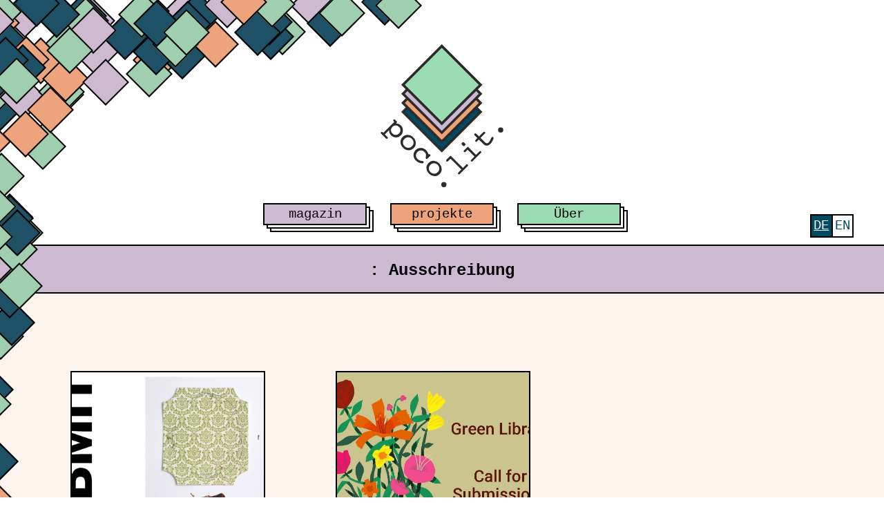

--- FILE ---
content_type: text/html; charset=UTF-8
request_url: https://pocolit.com/tag/ausschreibung/
body_size: 9192
content:
<!doctype html>
<html lang="de-DE" xmlns:og="http://opengraphprotocol.org/schema/" xmlns:fb="http://www.facebook.com/2008/fbml">
<head>
    <meta charset="UTF-8">
    <meta name="viewport" content="width=device-width, initial-scale=1">
    <link rel="shortcut icon" href="https://pocolit.com/wp-content/themes/pocolit_20250526_6/images/favicon.png" />
    <title>Ausschreibung &#8211; poco.lit.</title>
<meta name='robots' content='max-image-preview:large' />
	<style>img:is([sizes="auto" i], [sizes^="auto," i]) { contain-intrinsic-size: 3000px 1500px }</style>
	<link rel="alternate" hreflang="de" href="https://pocolit.com/tag/ausschreibung/" />
<link rel="alternate" hreflang="en" href="https://pocolit.com/en/tag/ausschreibung/" />
<link rel="alternate" hreflang="x-default" href="https://pocolit.com/tag/ausschreibung/" />
<link rel="alternate" type="application/rss+xml" title="poco.lit. &raquo; Feed" href="https://pocolit.com/feed/" />
<link rel="alternate" type="application/rss+xml" title="poco.lit. &raquo; Kommentar-Feed" href="https://pocolit.com/comments/feed/" />

<link rel="alternate" type="application/rss+xml" title="Podcast Feed: poco.lit. podcast (MP3 Feed)" href="https://pocolit.com/feed/mp3/" />
<link rel="alternate" type="application/rss+xml" title="poco.lit. &raquo; Ausschreibung Schlagwort-Feed" href="https://pocolit.com/tag/ausschreibung/feed/" />
<meta property="og:url" content="https://pocolit.com?tag=ausschreibung"/><meta property="og:site_name" content="poco.lit."/><meta property="og:image" content="https://pocolit.com/wp-content/themes/pocolit_20250526_6/images/og_image.png"/><script type="text/javascript">
/* <![CDATA[ */
window._wpemojiSettings = {"baseUrl":"https:\/\/s.w.org\/images\/core\/emoji\/16.0.1\/72x72\/","ext":".png","svgUrl":"https:\/\/s.w.org\/images\/core\/emoji\/16.0.1\/svg\/","svgExt":".svg","source":{"concatemoji":"https:\/\/pocolit.com\/wp-includes\/js\/wp-emoji-release.min.js?ver=6.8.3"}};
/*! This file is auto-generated */
!function(s,n){var o,i,e;function c(e){try{var t={supportTests:e,timestamp:(new Date).valueOf()};sessionStorage.setItem(o,JSON.stringify(t))}catch(e){}}function p(e,t,n){e.clearRect(0,0,e.canvas.width,e.canvas.height),e.fillText(t,0,0);var t=new Uint32Array(e.getImageData(0,0,e.canvas.width,e.canvas.height).data),a=(e.clearRect(0,0,e.canvas.width,e.canvas.height),e.fillText(n,0,0),new Uint32Array(e.getImageData(0,0,e.canvas.width,e.canvas.height).data));return t.every(function(e,t){return e===a[t]})}function u(e,t){e.clearRect(0,0,e.canvas.width,e.canvas.height),e.fillText(t,0,0);for(var n=e.getImageData(16,16,1,1),a=0;a<n.data.length;a++)if(0!==n.data[a])return!1;return!0}function f(e,t,n,a){switch(t){case"flag":return n(e,"\ud83c\udff3\ufe0f\u200d\u26a7\ufe0f","\ud83c\udff3\ufe0f\u200b\u26a7\ufe0f")?!1:!n(e,"\ud83c\udde8\ud83c\uddf6","\ud83c\udde8\u200b\ud83c\uddf6")&&!n(e,"\ud83c\udff4\udb40\udc67\udb40\udc62\udb40\udc65\udb40\udc6e\udb40\udc67\udb40\udc7f","\ud83c\udff4\u200b\udb40\udc67\u200b\udb40\udc62\u200b\udb40\udc65\u200b\udb40\udc6e\u200b\udb40\udc67\u200b\udb40\udc7f");case"emoji":return!a(e,"\ud83e\udedf")}return!1}function g(e,t,n,a){var r="undefined"!=typeof WorkerGlobalScope&&self instanceof WorkerGlobalScope?new OffscreenCanvas(300,150):s.createElement("canvas"),o=r.getContext("2d",{willReadFrequently:!0}),i=(o.textBaseline="top",o.font="600 32px Arial",{});return e.forEach(function(e){i[e]=t(o,e,n,a)}),i}function t(e){var t=s.createElement("script");t.src=e,t.defer=!0,s.head.appendChild(t)}"undefined"!=typeof Promise&&(o="wpEmojiSettingsSupports",i=["flag","emoji"],n.supports={everything:!0,everythingExceptFlag:!0},e=new Promise(function(e){s.addEventListener("DOMContentLoaded",e,{once:!0})}),new Promise(function(t){var n=function(){try{var e=JSON.parse(sessionStorage.getItem(o));if("object"==typeof e&&"number"==typeof e.timestamp&&(new Date).valueOf()<e.timestamp+604800&&"object"==typeof e.supportTests)return e.supportTests}catch(e){}return null}();if(!n){if("undefined"!=typeof Worker&&"undefined"!=typeof OffscreenCanvas&&"undefined"!=typeof URL&&URL.createObjectURL&&"undefined"!=typeof Blob)try{var e="postMessage("+g.toString()+"("+[JSON.stringify(i),f.toString(),p.toString(),u.toString()].join(",")+"));",a=new Blob([e],{type:"text/javascript"}),r=new Worker(URL.createObjectURL(a),{name:"wpTestEmojiSupports"});return void(r.onmessage=function(e){c(n=e.data),r.terminate(),t(n)})}catch(e){}c(n=g(i,f,p,u))}t(n)}).then(function(e){for(var t in e)n.supports[t]=e[t],n.supports.everything=n.supports.everything&&n.supports[t],"flag"!==t&&(n.supports.everythingExceptFlag=n.supports.everythingExceptFlag&&n.supports[t]);n.supports.everythingExceptFlag=n.supports.everythingExceptFlag&&!n.supports.flag,n.DOMReady=!1,n.readyCallback=function(){n.DOMReady=!0}}).then(function(){return e}).then(function(){var e;n.supports.everything||(n.readyCallback(),(e=n.source||{}).concatemoji?t(e.concatemoji):e.wpemoji&&e.twemoji&&(t(e.twemoji),t(e.wpemoji)))}))}((window,document),window._wpemojiSettings);
/* ]]> */
</script>
<link rel='stylesheet' id='podlove-frontend-css-css' href='https://pocolit.com/wp-content/plugins/podlove-podcasting-plugin-for-wordpress/css/frontend.css?ver=1.0' type='text/css' media='all' />
<link rel='stylesheet' id='podlove-admin-font-css' href='https://pocolit.com/wp-content/plugins/podlove-podcasting-plugin-for-wordpress/css/admin-font.css?ver=4.3.0' type='text/css' media='all' />
<style id='wp-emoji-styles-inline-css' type='text/css'>

	img.wp-smiley, img.emoji {
		display: inline !important;
		border: none !important;
		box-shadow: none !important;
		height: 1em !important;
		width: 1em !important;
		margin: 0 0.07em !important;
		vertical-align: -0.1em !important;
		background: none !important;
		padding: 0 !important;
	}
</style>
<link rel='stylesheet' id='wp-block-library-css' href='https://pocolit.com/wp-includes/css/dist/block-library/style.min.css?ver=6.8.3' type='text/css' media='all' />
<style id='classic-theme-styles-inline-css' type='text/css'>
/*! This file is auto-generated */
.wp-block-button__link{color:#fff;background-color:#32373c;border-radius:9999px;box-shadow:none;text-decoration:none;padding:calc(.667em + 2px) calc(1.333em + 2px);font-size:1.125em}.wp-block-file__button{background:#32373c;color:#fff;text-decoration:none}
</style>
<link rel='stylesheet' id='mpp_gutenberg-css' href='https://pocolit.com/wp-content/plugins/metronet-profile-picture/dist/blocks.style.build.css?ver=2.6.3' type='text/css' media='all' />
<style id='global-styles-inline-css' type='text/css'>
:root{--wp--preset--aspect-ratio--square: 1;--wp--preset--aspect-ratio--4-3: 4/3;--wp--preset--aspect-ratio--3-4: 3/4;--wp--preset--aspect-ratio--3-2: 3/2;--wp--preset--aspect-ratio--2-3: 2/3;--wp--preset--aspect-ratio--16-9: 16/9;--wp--preset--aspect-ratio--9-16: 9/16;--wp--preset--color--black: #000000;--wp--preset--color--cyan-bluish-gray: #abb8c3;--wp--preset--color--white: #ffffff;--wp--preset--color--pale-pink: #f78da7;--wp--preset--color--vivid-red: #cf2e2e;--wp--preset--color--luminous-vivid-orange: #ff6900;--wp--preset--color--luminous-vivid-amber: #fcb900;--wp--preset--color--light-green-cyan: #7bdcb5;--wp--preset--color--vivid-green-cyan: #00d084;--wp--preset--color--pale-cyan-blue: #8ed1fc;--wp--preset--color--vivid-cyan-blue: #0693e3;--wp--preset--color--vivid-purple: #9b51e0;--wp--preset--gradient--vivid-cyan-blue-to-vivid-purple: linear-gradient(135deg,rgba(6,147,227,1) 0%,rgb(155,81,224) 100%);--wp--preset--gradient--light-green-cyan-to-vivid-green-cyan: linear-gradient(135deg,rgb(122,220,180) 0%,rgb(0,208,130) 100%);--wp--preset--gradient--luminous-vivid-amber-to-luminous-vivid-orange: linear-gradient(135deg,rgba(252,185,0,1) 0%,rgba(255,105,0,1) 100%);--wp--preset--gradient--luminous-vivid-orange-to-vivid-red: linear-gradient(135deg,rgba(255,105,0,1) 0%,rgb(207,46,46) 100%);--wp--preset--gradient--very-light-gray-to-cyan-bluish-gray: linear-gradient(135deg,rgb(238,238,238) 0%,rgb(169,184,195) 100%);--wp--preset--gradient--cool-to-warm-spectrum: linear-gradient(135deg,rgb(74,234,220) 0%,rgb(151,120,209) 20%,rgb(207,42,186) 40%,rgb(238,44,130) 60%,rgb(251,105,98) 80%,rgb(254,248,76) 100%);--wp--preset--gradient--blush-light-purple: linear-gradient(135deg,rgb(255,206,236) 0%,rgb(152,150,240) 100%);--wp--preset--gradient--blush-bordeaux: linear-gradient(135deg,rgb(254,205,165) 0%,rgb(254,45,45) 50%,rgb(107,0,62) 100%);--wp--preset--gradient--luminous-dusk: linear-gradient(135deg,rgb(255,203,112) 0%,rgb(199,81,192) 50%,rgb(65,88,208) 100%);--wp--preset--gradient--pale-ocean: linear-gradient(135deg,rgb(255,245,203) 0%,rgb(182,227,212) 50%,rgb(51,167,181) 100%);--wp--preset--gradient--electric-grass: linear-gradient(135deg,rgb(202,248,128) 0%,rgb(113,206,126) 100%);--wp--preset--gradient--midnight: linear-gradient(135deg,rgb(2,3,129) 0%,rgb(40,116,252) 100%);--wp--preset--font-size--small: 13px;--wp--preset--font-size--medium: 20px;--wp--preset--font-size--large: 36px;--wp--preset--font-size--x-large: 42px;--wp--preset--spacing--20: 0.44rem;--wp--preset--spacing--30: 0.67rem;--wp--preset--spacing--40: 1rem;--wp--preset--spacing--50: 1.5rem;--wp--preset--spacing--60: 2.25rem;--wp--preset--spacing--70: 3.38rem;--wp--preset--spacing--80: 5.06rem;--wp--preset--shadow--natural: 6px 6px 9px rgba(0, 0, 0, 0.2);--wp--preset--shadow--deep: 12px 12px 50px rgba(0, 0, 0, 0.4);--wp--preset--shadow--sharp: 6px 6px 0px rgba(0, 0, 0, 0.2);--wp--preset--shadow--outlined: 6px 6px 0px -3px rgba(255, 255, 255, 1), 6px 6px rgba(0, 0, 0, 1);--wp--preset--shadow--crisp: 6px 6px 0px rgba(0, 0, 0, 1);}:where(.is-layout-flex){gap: 0.5em;}:where(.is-layout-grid){gap: 0.5em;}body .is-layout-flex{display: flex;}.is-layout-flex{flex-wrap: wrap;align-items: center;}.is-layout-flex > :is(*, div){margin: 0;}body .is-layout-grid{display: grid;}.is-layout-grid > :is(*, div){margin: 0;}:where(.wp-block-columns.is-layout-flex){gap: 2em;}:where(.wp-block-columns.is-layout-grid){gap: 2em;}:where(.wp-block-post-template.is-layout-flex){gap: 1.25em;}:where(.wp-block-post-template.is-layout-grid){gap: 1.25em;}.has-black-color{color: var(--wp--preset--color--black) !important;}.has-cyan-bluish-gray-color{color: var(--wp--preset--color--cyan-bluish-gray) !important;}.has-white-color{color: var(--wp--preset--color--white) !important;}.has-pale-pink-color{color: var(--wp--preset--color--pale-pink) !important;}.has-vivid-red-color{color: var(--wp--preset--color--vivid-red) !important;}.has-luminous-vivid-orange-color{color: var(--wp--preset--color--luminous-vivid-orange) !important;}.has-luminous-vivid-amber-color{color: var(--wp--preset--color--luminous-vivid-amber) !important;}.has-light-green-cyan-color{color: var(--wp--preset--color--light-green-cyan) !important;}.has-vivid-green-cyan-color{color: var(--wp--preset--color--vivid-green-cyan) !important;}.has-pale-cyan-blue-color{color: var(--wp--preset--color--pale-cyan-blue) !important;}.has-vivid-cyan-blue-color{color: var(--wp--preset--color--vivid-cyan-blue) !important;}.has-vivid-purple-color{color: var(--wp--preset--color--vivid-purple) !important;}.has-black-background-color{background-color: var(--wp--preset--color--black) !important;}.has-cyan-bluish-gray-background-color{background-color: var(--wp--preset--color--cyan-bluish-gray) !important;}.has-white-background-color{background-color: var(--wp--preset--color--white) !important;}.has-pale-pink-background-color{background-color: var(--wp--preset--color--pale-pink) !important;}.has-vivid-red-background-color{background-color: var(--wp--preset--color--vivid-red) !important;}.has-luminous-vivid-orange-background-color{background-color: var(--wp--preset--color--luminous-vivid-orange) !important;}.has-luminous-vivid-amber-background-color{background-color: var(--wp--preset--color--luminous-vivid-amber) !important;}.has-light-green-cyan-background-color{background-color: var(--wp--preset--color--light-green-cyan) !important;}.has-vivid-green-cyan-background-color{background-color: var(--wp--preset--color--vivid-green-cyan) !important;}.has-pale-cyan-blue-background-color{background-color: var(--wp--preset--color--pale-cyan-blue) !important;}.has-vivid-cyan-blue-background-color{background-color: var(--wp--preset--color--vivid-cyan-blue) !important;}.has-vivid-purple-background-color{background-color: var(--wp--preset--color--vivid-purple) !important;}.has-black-border-color{border-color: var(--wp--preset--color--black) !important;}.has-cyan-bluish-gray-border-color{border-color: var(--wp--preset--color--cyan-bluish-gray) !important;}.has-white-border-color{border-color: var(--wp--preset--color--white) !important;}.has-pale-pink-border-color{border-color: var(--wp--preset--color--pale-pink) !important;}.has-vivid-red-border-color{border-color: var(--wp--preset--color--vivid-red) !important;}.has-luminous-vivid-orange-border-color{border-color: var(--wp--preset--color--luminous-vivid-orange) !important;}.has-luminous-vivid-amber-border-color{border-color: var(--wp--preset--color--luminous-vivid-amber) !important;}.has-light-green-cyan-border-color{border-color: var(--wp--preset--color--light-green-cyan) !important;}.has-vivid-green-cyan-border-color{border-color: var(--wp--preset--color--vivid-green-cyan) !important;}.has-pale-cyan-blue-border-color{border-color: var(--wp--preset--color--pale-cyan-blue) !important;}.has-vivid-cyan-blue-border-color{border-color: var(--wp--preset--color--vivid-cyan-blue) !important;}.has-vivid-purple-border-color{border-color: var(--wp--preset--color--vivid-purple) !important;}.has-vivid-cyan-blue-to-vivid-purple-gradient-background{background: var(--wp--preset--gradient--vivid-cyan-blue-to-vivid-purple) !important;}.has-light-green-cyan-to-vivid-green-cyan-gradient-background{background: var(--wp--preset--gradient--light-green-cyan-to-vivid-green-cyan) !important;}.has-luminous-vivid-amber-to-luminous-vivid-orange-gradient-background{background: var(--wp--preset--gradient--luminous-vivid-amber-to-luminous-vivid-orange) !important;}.has-luminous-vivid-orange-to-vivid-red-gradient-background{background: var(--wp--preset--gradient--luminous-vivid-orange-to-vivid-red) !important;}.has-very-light-gray-to-cyan-bluish-gray-gradient-background{background: var(--wp--preset--gradient--very-light-gray-to-cyan-bluish-gray) !important;}.has-cool-to-warm-spectrum-gradient-background{background: var(--wp--preset--gradient--cool-to-warm-spectrum) !important;}.has-blush-light-purple-gradient-background{background: var(--wp--preset--gradient--blush-light-purple) !important;}.has-blush-bordeaux-gradient-background{background: var(--wp--preset--gradient--blush-bordeaux) !important;}.has-luminous-dusk-gradient-background{background: var(--wp--preset--gradient--luminous-dusk) !important;}.has-pale-ocean-gradient-background{background: var(--wp--preset--gradient--pale-ocean) !important;}.has-electric-grass-gradient-background{background: var(--wp--preset--gradient--electric-grass) !important;}.has-midnight-gradient-background{background: var(--wp--preset--gradient--midnight) !important;}.has-small-font-size{font-size: var(--wp--preset--font-size--small) !important;}.has-medium-font-size{font-size: var(--wp--preset--font-size--medium) !important;}.has-large-font-size{font-size: var(--wp--preset--font-size--large) !important;}.has-x-large-font-size{font-size: var(--wp--preset--font-size--x-large) !important;}
:where(.wp-block-post-template.is-layout-flex){gap: 1.25em;}:where(.wp-block-post-template.is-layout-grid){gap: 1.25em;}
:where(.wp-block-columns.is-layout-flex){gap: 2em;}:where(.wp-block-columns.is-layout-grid){gap: 2em;}
:root :where(.wp-block-pullquote){font-size: 1.5em;line-height: 1.6;}
</style>
<link rel='stylesheet' id='wpml-menu-item-0-css' href='https://pocolit.com/wp-content/plugins/sitepress-multilingual-cms/templates/language-switchers/menu-item/style.min.css?ver=1' type='text/css' media='all' />
<link rel='stylesheet' id='_s-style-css' href='https://pocolit.com/wp-content/themes/pocolit_20250526_6/style.css?ver=6.8.3' type='text/css' media='all' />
<link rel='stylesheet' id='_s-frontend-styles-css' href='https://pocolit.com/wp-content/themes/pocolit_20250526_6/public/frontend.css?ver=1762098728' type='text/css' media='all' />
<link rel='stylesheet' id='_s-custom-overrides-css' href='https://pocolit.com/wp-content/themes/pocolit_20250526_6/style.css?ver=1762098610' type='text/css' media='all' />
<script type="text/javascript" src="https://pocolit.com/wp-content/plugins/podlove-web-player/web-player/embed.js?ver=5.9.1" id="podlove-web-player-player-js"></script>
<script type="text/javascript" src="https://pocolit.com/wp-content/plugins/podlove-web-player/js/cache.js?ver=5.9.1" id="podlove-web-player-player-cache-js"></script>
<link rel="https://api.w.org/" href="https://pocolit.com/wp-json/" /><link rel="alternate" title="JSON" type="application/json" href="https://pocolit.com/wp-json/wp/v2/tags/318" /><link rel="EditURI" type="application/rsd+xml" title="RSD" href="https://pocolit.com/xmlrpc.php?rsd" />
<meta name="generator" content="WordPress 6.8.3" />
<meta name="generator" content="WPML ver:4.8.4 stt:1,3;" />
		<style type="text/css" id="wp-custom-css">
			.category-posts .entry-header .entry-title a {
	font-size: 0.5em
}

.category-posts article:first-child .entry-header .entry-title a {
	font-size: 1em
}

article ul {
  margin: 2em 0 !important;
  line-height: 2;
	grid-column: 5/13 !important;
}

ul.post-categories li {
	border: 2px solid;
  background-color: white;
  padding: 0 10px;
  margin-bottom: 10px;
}

#main article .wp-block-media-text.portrait .wp-block-media-text__media {
	transform: rotate(-42deg);
}


.wp-block-page-list {
	grid-column: 1/13 !important;
}

body.home main:has(.first-post article.podcast) {
	grid-template-rows: repeat(1,1fr) !important;
}


div.first-post:has(article.podcast) {
	padding: 0 !important;
}

.first-post article.podcast {
	max-width: 100% !important;
	grid-template-rows: auto;
}

.first-post article.podcast .entry-header {
	background-color: transparent;
	border: none;
}


.first-post article.podcast .entry-content {
	padding: 0;
	grid-column: 2/10 !important;
}

article.podcast .entry-content {
		grid-column: 2/10 !important;
}

.first-post article.podcast .entry-content p, .first-post article.podcast .entry-content h2, .first-post article.podcast .entry-content ul, .first-post article.podcast .entry-header .entry-title {
	display: none;
}


body.page article {
}

body.page article .footer-index {
	grid-column: 2/-2;
}

.index-content {
	display: grid;
	grid-template-columns: repeat(12,1fr) !important; 
}

.index-content .footer-index {
	grid-column: 2/12 !important
}

.footer-index-letters {
	max-width: 100%;
}

.footer-index-books, .index-title {
	line-height: 1.2 !important;
}

.footer-index-book a {
	line-height: 0.3em !important;
}

.index-list {
	grid-column: 2/12 !important;
	max-width: 100%;
}

.index-book_list {
	line-height: 1.2 !important;
}

article#post-16117 {
	background-color: var(--lila-light);
}

aside {
	grid-column: 8/-2 !important;
	max-width: none;
	margin-top: 3rem;
}

aside .podlove-web-player iframe {
  width: 70%;
	margin-left: 15%;
}

aside#secondary.widget-area .w-48 {
	width: 0;
}

aside#secondary section {
	height: fit-content !important;
}

.main-navigation.hidden .menu ul {
	left: -2px;
}

.main-navigation.hidden li:last-child:hover ul {
	left: -2px;
}

@media screen and (max-width: 1100px) {
	article ul {
  margin: 2em 0 !important;
  line-height: 2;
	grid-column: 1/13 !important;
}
	
	aside#secondary {
		grid-column: 1/-1 !important;
	}
	
	
aside {
	margin-top: 0;
}
	
	aside .podlove-web-player iframe {
  width: 100%;
	margin-left: 0;
}
	
	.first-post article header {
		padding: 0 3rem;
	}
	
	.first-post article p {
		margin-left: 3rem !important;
	}
	
	.first-post article a[rel="bookmark"] {
		margin-left: 3rem;
	}
	
	.first-post article header a[rel="bookmark"] {
		margin-left: 0;
	}
}

@media (max-width: 767px) {
  article.post p {
    margin:
1em 1em !important;
    margin-left: 1em;
    grid-column:
1/13 !important;
  }
}

@media (max-width: 600px) {
  .site-footer {
    margin: 0;
  }
	
	.footer-meta {
  grid-column:1/-1;
  display: grid;
  grid-template-columns: repeat(1,1fr);
}
}		</style>
		
            <!-- Matomo -->
        <script type="text/javascript">
            var _paq = window._paq || [];
            /* tracker methods like "setCustomDimension" should be called before "trackPageView" */
            _paq.push(["setDoNotTrack", true]);
            _paq.push(["disableCookies"]);
            _paq.push(['trackPageView']);
            _paq.push(['enableLinkTracking']);
            (function() {
                var u="https://piwik.volligohne.de/";
                _paq.push(['setTrackerUrl', u+'matomo.php']);
                _paq.push(['setSiteId', '3']);
                var d=document, g=d.createElement('script'), s=d.getElementsByTagName('script')[0];
                g.type='text/javascript'; g.async=true; g.defer=true; g.src=u+'matomo.js'; s.parentNode.insertBefore(g,s);
            })();
        </script>
        <!-- End Matomo Code -->
        <meta name="google-site-verification" content="Pxxts-dh1KeFiiDQv8C4SwyX0W25FJGwn3srVOk4FeM" />
</head>

<body class="archive tag tag-ausschreibung tag-318 wp-theme-pocolit_20250526_6 hfeed">

<div class="decoration-container">
<div id="decoration_main" class="decoration">
    <div class="decoration-boundary"></div>
    <div class="decoration-squares"></div>
</div>
<div id="page" class="site">
    <header id="masthead" class="site-header">
        <div class="menu-top-line-navigation-container"><ul id="secondary-menu" class="menu"><li id="menu-item-wpml-ls-97-de" class="menu-item wpml-ls-slot-97 wpml-ls-item wpml-ls-item-de wpml-ls-current-language wpml-ls-menu-item wpml-ls-first-item menu-item-type-wpml_ls_menu_item menu-item-object-wpml_ls_menu_item menu-item-wpml-ls-97-de"><a href="https://pocolit.com/tag/ausschreibung/" role="menuitem"><span class="wpml-ls-native" lang="de">Deutsch</span></a></li>
<li id="menu-item-wpml-ls-97-en" class="menu-item wpml-ls-slot-97 wpml-ls-item wpml-ls-item-en wpml-ls-menu-item wpml-ls-last-item menu-item-type-wpml_ls_menu_item menu-item-object-wpml_ls_menu_item menu-item-wpml-ls-97-en"><a href="https://pocolit.com/en/tag/ausschreibung/" title="Zu English wechseln" aria-label="Zu English wechseln" role="menuitem"><span class="wpml-ls-native" lang="en">English</span></a></li>
</ul></div>        <!-- Hamburger Icon -->
        <button id="hamburger-menu" class="hamburger-menu" aria-label="Toggle menu">
            <span class="hamburger-icon"></span>
        </button>
        <!-- #site-navigation -->
        <a class="site-title" href="https://pocolit.com/" rel="home">
            <img class="site-logo" src="https://pocolit.com/wp-content/themes/pocolit_20250526_6/images/logo_farbe.svg" alt="poco.lit.">
        </a>

        <nav id="site-navigation" class="main-navigation">
            <!-- Zusätzlicher Div für das mobile Menü -->
            <div id="additional-div" class="additional-div" style="display: none;">
                <h1>poco.lit. – Diskussionsplattform für Postkoloniale Literatur</h1>
                <nav class="secondary-navigation">
                <div class="menu-top-line-navigation-container"><ul id="secondary-menu" class="menu"><li class="menu-item wpml-ls-slot-97 wpml-ls-item wpml-ls-item-de wpml-ls-current-language wpml-ls-menu-item wpml-ls-first-item menu-item-type-wpml_ls_menu_item menu-item-object-wpml_ls_menu_item menu-item-wpml-ls-97-de"><a href="https://pocolit.com/tag/ausschreibung/" role="menuitem"><span class="wpml-ls-native" lang="de">Deutsch</span></a></li>
<li class="menu-item wpml-ls-slot-97 wpml-ls-item wpml-ls-item-en wpml-ls-menu-item wpml-ls-last-item menu-item-type-wpml_ls_menu_item menu-item-object-wpml_ls_menu_item menu-item-wpml-ls-97-en"><a href="https://pocolit.com/en/tag/ausschreibung/" title="Zu English wechseln" aria-label="Zu English wechseln" role="menuitem"><span class="wpml-ls-native" lang="en">English</span></a></li>
</ul></div>                </nav>
            </div>
            <!-- Primary Menu -->
            <ul id="primary-menu" class="menu"><li id="menu-item-14108" class="menu-item menu-item-type-custom menu-item-object-custom menu-item-home menu-item-has-children menu-item-14108"><a href="https://pocolit.com/">magazin</a>
<ul class="sub-menu">
	<li id="menu-item-22576" class="menu-item menu-item-type-taxonomy menu-item-object-category menu-item-22576"><a href="https://pocolit.com/category/magazin/rezension/">Rezensionen</a></li>
	<li id="menu-item-22571" class="menu-item menu-item-type-taxonomy menu-item-object-category menu-item-22571"><a href="https://pocolit.com/category/magazin/essays/">Essays</a></li>
	<li id="menu-item-22573" class="menu-item menu-item-type-taxonomy menu-item-object-category menu-item-22573"><a href="https://pocolit.com/category/magazin/interview-3/">Interviews</a></li>
	<li id="menu-item-22574" class="menu-item menu-item-type-taxonomy menu-item-object-category menu-item-22574"><a href="https://pocolit.com/category/magazin/listicle-2/">Listicles</a></li>
	<li id="menu-item-22575" class="menu-item menu-item-type-taxonomy menu-item-object-category menu-item-22575"><a href="https://pocolit.com/category/magazin/news/">News</a></li>
	<li id="menu-item-22572" class="menu-item menu-item-type-taxonomy menu-item-object-category menu-item-22572"><a href="https://pocolit.com/category/magazin/events/">Events</a></li>
	<li id="menu-item-23582" class="menu-item menu-item-type-post_type menu-item-object-page menu-item-23582"><a href="https://pocolit.com/index/">Index</a></li>
</ul>
</li>
<li id="menu-item-22577" class="menu-item menu-item-type-post_type menu-item-object-page menu-item-has-children menu-item-22577"><a href="https://pocolit.com/projekte/">projekte</a>
<ul class="sub-menu">
	<li id="menu-item-22579" class="menu-item menu-item-type-post_type menu-item-object-page menu-item-22579"><a href="https://pocolit.com/projekte/poco-lit-space/">[poco.lit. space]</a></li>
	<li id="menu-item-22580" class="menu-item menu-item-type-post_type menu-item-object-page menu-item-22580"><a href="https://pocolit.com/projekte/poco-lit-podcast/">poco.lit. podcast</a></li>
	<li id="menu-item-22581" class="menu-item menu-item-type-post_type menu-item-object-page menu-item-22581"><a href="https://pocolit.com/projekte/ueber-macht-sprache/">macht.sprache.</a></li>
	<li id="menu-item-22578" class="menu-item menu-item-type-post_type menu-item-object-page menu-item-22578"><a href="https://pocolit.com/projekte/green-library/">Green Library</a></li>
	<li id="menu-item-23650" class="menu-item menu-item-type-post_type menu-item-object-page menu-item-23650"><a href="https://pocolit.com/projekte/postkolonialismus-heute/">Post-kolonialismus heute</a></li>
</ul>
</li>
<li id="menu-item-22590" class="menu-item menu-item-type-post_type menu-item-object-page menu-item-has-children menu-item-22590"><a href="https://pocolit.com/ueber/">Über</a>
<ul class="sub-menu">
	<li id="menu-item-14110" class="menu-item menu-item-type-post_type menu-item-object-page menu-item-14110"><a href="https://pocolit.com/ueber/about-pocolit/">poco.lit</a></li>
	<li id="menu-item-22634" class="menu-item menu-item-type-post_type menu-item-object-page menu-item-22634"><a href="https://pocolit.com/ueber/how-to-support-us/">how to support us</a></li>
	<li id="menu-item-22635" class="menu-item menu-item-type-post_type menu-item-object-page menu-item-22635"><a href="https://pocolit.com/ueber/work-with-us/">work with us</a></li>
</ul>
</li>
</ul>        </nav><!-- #site-navigation -->
            </header><!-- #masthead -->
    
    <div id="content" class="site-content">

    <script>
        document.addEventListener('DOMContentLoaded', function() {
            const hamburger = document.getElementById('hamburger-menu');
            const navMenu = document.getElementById('site-navigation');
            let isMenuActive = false; // Um den Status des Menüs zu verfolgen

            // Event Listener für den Hamburger-Button
            hamburger.addEventListener('click', function() {
                navMenu.classList.toggle('active');  // Menü ein- oder ausblenden
                hamburger.classList.toggle('active'); // Hamburger-Icon transformieren
                isMenuActive = !isMenuActive; // Status umschalten
            });

            // Scroll-Listener hinzufügen
            window.addEventListener('scroll', function() {
                const scrollPosition = window.scrollY;
                const isDesktop = window.innerWidth > 1024; // Beispiel für Desktop-Breite

                // Menüverhalten bei Scrollen
                if (scrollPosition > 300 && !isMenuActive && isDesktop) {
                    navMenu.classList.add('hidden'); // Menü ausblenden
                    hamburger.classList.add('active'); // Hamburger-Icon aktivieren
                } else if (scrollPosition <= 100 && isDesktop) {
                    navMenu.classList.remove('hidden'); // Menü wieder anzeigen
                    hamburger.classList.remove('active'); // Hamburger-Icon deaktivieren
                }
            });
        });
    </script>

<div id="primary" class="content-area">
	<main id="main" class="site-main category-ausschreibung">

		
			<header class="archive-header">
				<h2 class="category-title"><a href="https://pocolit.com/"></a>: Ausschreibung</h2>			</header>

			<section class="archive-section">
				<article id="post-16992" class="post-16992 post type-post status-publish format-standard has-post-thumbnail hentry category-news tag-ausschreibung tag-literarische-zeitschrift tag-news">
	<header class="entry-header">
		<div class="post-thumbnail-container">
			
		<a class="post-thumbnail" href="https://pocolit.com/2021/03/23/sand-auschreibung-fuer-beitraege/" aria-hidden="true" tabindex="-1">
			<div class="post-thumbnail-border-helper"></div>
			<div class="post-thumbnail-inner">
				<img width="940" height="788" src="https://pocolit.com/wp-content/uploads/2021/03/SAND-23_CFS-Artwork_Facebook.png" class="attachment-post-thumbnail size-post-thumbnail wp-post-image" alt="SAND Auschreibung für Beiträge" decoding="async" fetchpriority="high" srcset="https://pocolit.com/wp-content/uploads/2021/03/SAND-23_CFS-Artwork_Facebook.png 940w, https://pocolit.com/wp-content/uploads/2021/03/SAND-23_CFS-Artwork_Facebook-300x251.png 300w, https://pocolit.com/wp-content/uploads/2021/03/SAND-23_CFS-Artwork_Facebook-768x644.png 768w" sizes="(max-width: 940px) 100vw, 940px" />			</div>
		</a>

				</div>

					<h1 class="entry-title">
				<a href="https://pocolit.com/2021/03/23/sand-auschreibung-fuer-beitraege/" rel="bookmark">
										SAND Auschreibung für Beiträge				</a>
			</h1>
		
					<div class="entry-meta">
				<span class="posted-on"><time class="entry-date published updated" datetime="2021-03-23T15:20:25+01:00"> 23. März 2021</time></span><span class="byline"> / <span class="author vcard"><a class="url fn n" href="https://pocolit.com/author/poco-lit/">poco.lit.</a></span></span>			</div>
			</header><!-- .entry-header -->
	<p>Für SAND 23 werden Einreichungen vom 20. März &#8211; 10. April akzeptiert. Weitere Infos gibt es hier.</p>
<a href="https://pocolit.com/2021/03/23/sand-auschreibung-fuer-beitraege/" rel="bookmark">mehr...</a>

</article><!-- #post-16992 --><article id="post-15505" class="post-15505 post type-post status-publish format-standard has-post-thumbnail hentry category-green_library category-news tag-ausschreibung tag-green-library tag-kreatives-schreiben tag-poco-lit-2 tag-postkoloniale-literatur tag-postkolonialismus">
	<header class="entry-header">
		<div class="post-thumbnail-container">
			
		<a class="post-thumbnail" href="https://pocolit.com/2020/08/17/green-library-ausschreibung-fuer-kreative-beitraege/" aria-hidden="true" tabindex="-1">
			<div class="post-thumbnail-border-helper"></div>
			<div class="post-thumbnail-inner">
				<img width="1245" height="1032" src="https://pocolit.com/wp-content/uploads/2020/08/Green-Library-Call.jpg" class="attachment-post-thumbnail size-post-thumbnail wp-post-image" alt="Green Library: Ausschreibung für kreative Beiträge" decoding="async" srcset="https://pocolit.com/wp-content/uploads/2020/08/Green-Library-Call.jpg 1245w, https://pocolit.com/wp-content/uploads/2020/08/Green-Library-Call-300x249.jpg 300w, https://pocolit.com/wp-content/uploads/2020/08/Green-Library-Call-1024x849.jpg 1024w, https://pocolit.com/wp-content/uploads/2020/08/Green-Library-Call-768x637.jpg 768w" sizes="(max-width: 1245px) 100vw, 1245px" />			</div>
		</a>

				</div>

					<h1 class="entry-title">
				<a href="https://pocolit.com/2020/08/17/green-library-ausschreibung-fuer-kreative-beitraege/" rel="bookmark">
										Green Library: Ausschreibung für kreative Beiträge				</a>
			</h1>
		
					<div class="entry-meta">
				<span class="posted-on"><time class="entry-date published updated" datetime="2020-08-17T18:22:00+02:00"> 17. August 2020</time></span><span class="byline"> / <span class="author vcard"><a class="url fn n" href="https://pocolit.com/author/poco-lit/">poco.lit.</a></span></span>			</div>
			</header><!-- .entry-header -->
	<p>Wir freuen uns zu verkünden, dass wir im Rahmen unserer Green Library Reihe kreative Beiträge für unser online Magazine annehmen!</p>
<a href="https://pocolit.com/2020/08/17/green-library-ausschreibung-fuer-kreative-beitraege/" rel="bookmark">mehr...</a>

</article><!-- #post-15505 -->			</section><!-- .archive-section -->

				</main><!-- #main -->
</div><!-- #primary -->


</div><!-- #content -->

</div><!-- #page -->

<footer id="colophon" class="site-footer">
	<div class="footer-inner">
		<div class="footer-meta">
			<div class="footer-title-tagline">
				<h2 class="footer-title">
					poco.lit.				</h2>
				<div class="footer-tagline">
					Diskussionsplattform für Postkoloniale Literatur				</div>
				<div id="mc_embed_signup" class="newsletter-container">
					<form action="https://pocolit.us1.list-manage.com/subscribe/post?u=2ba88564c3c763ec0bce95062&amp;id=acf9f02ca9" method="post" id="mc-embedded-subscribe-form" name="mc-embedded-subscribe-form" class="validate" target="_blank" novalidate="">
						<label class="newsletter-label" for="mce-EMAIL">Newsletter (monatlich)</label>
						<div id="mc_embed_signup_scroll" class="newsletter-inputs">
							<input type="email" value="" name="EMAIL" class="newsletter-input" id="mce-EMAIL" placeholder="E-Mail Adresse">

							<!-- real people should not fill this in and expect good things - do not remove this or risk form bot signups-->
							<div style="position: absolute; left: -5000px;" aria-hidden="true"><input type="text" name="b_2ba88564c3c763ec0bce95062_acf9f02ca9" tabindex="-1" value=""></div>
							<input type="submit" value="Anmelden" name="subscribe" id="mc-embedded-subscribe" class="newsletter-button">
						</div>
						<div>
							<div class="response" id="mce-error-response" style="display:none"></div>
							<div class="response" id="mce-success-response" style="display:none"></div>
						</div>
					</form>
				</div>

			</div>

			<div class="footer-menu-container"><ul id="menu-footer-navigation" class="footer-menu"><li id="menu-item-14587" class="menu-item menu-item-type-custom menu-item-object-custom menu-item-14587"><a href="https://www.instagram.com/poco_lit/">instagram</a></li>
<li id="menu-item-14588" class="menu-item menu-item-type-custom menu-item-object-custom menu-item-14588"><a href="https://www.facebook.com/hallo.poco.lit/">facebook</a></li>
<li id="menu-item-19395" class="menu-item menu-item-type-custom menu-item-object-custom menu-item-19395"><a href="https://www.youtube.com/channel/UCkQqUiAn55c_BVxSlJreP0w">youtube</a></li>
<li id="menu-item-19391" class="menu-item menu-item-type-taxonomy menu-item-object-category menu-item-19391"><a href="https://pocolit.com/category/magazin/rezension/">Rezensionen</a></li>
<li id="menu-item-19392" class="menu-item menu-item-type-taxonomy menu-item-object-category menu-item-19392"><a href="https://pocolit.com/category/magazin/essays/">Essays</a></li>
<li id="menu-item-19393" class="menu-item menu-item-type-taxonomy menu-item-object-category menu-item-19393"><a href="https://pocolit.com/category/magazin/interview-3/">Interviews</a></li>
<li id="menu-item-19735" class="menu-item menu-item-type-taxonomy menu-item-object-category menu-item-19735"><a href="https://pocolit.com/category/magazin/listicle-2/">Listicles</a></li>
<li id="menu-item-19394" class="menu-item menu-item-type-taxonomy menu-item-object-category menu-item-19394"><a href="https://pocolit.com/category/magazin/news/">News</a></li>
<li id="menu-item-14104" class="menu-item menu-item-type-post_type menu-item-object-page menu-item-14104"><a href="https://pocolit.com/imprint/">Impressum</a></li>
<li id="menu-item-23627" class="menu-item menu-item-type-post_type menu-item-object-page menu-item-23627"><a href="https://pocolit.com/index/">Index</a></li>
</ul></div>

		</div>

		
	</div>
</footer>

</div><!-- #decoration-container -->


<script type="speculationrules">
{"prefetch":[{"source":"document","where":{"and":[{"href_matches":"\/*"},{"not":{"href_matches":["\/wp-*.php","\/wp-admin\/*","\/wp-content\/uploads\/*","\/wp-content\/*","\/wp-content\/plugins\/*","\/wp-content\/themes\/pocolit_20250526_6\/*","\/*\\?(.+)"]}},{"not":{"selector_matches":"a[rel~=\"nofollow\"]"}},{"not":{"selector_matches":".no-prefetch, .no-prefetch a"}}]},"eagerness":"conservative"}]}
</script>
<script type="text/javascript" src="https://pocolit.com/wp-includes/js/jquery/jquery.min.js?ver=3.7.1" id="jquery-core-js"></script>
<script type="text/javascript" src="https://pocolit.com/wp-includes/js/jquery/jquery-migrate.min.js?ver=3.4.1" id="jquery-migrate-js"></script>
<script type="text/javascript" src="https://pocolit.com/wp-content/plugins/metronet-profile-picture/js/mpp-frontend.js?ver=2.6.3" id="mpp_gutenberg_tabs-js"></script>
<script type="text/javascript" src="https://pocolit.com/wp-content/themes/pocolit_20250526_6/public/frontend-bundle.js?ver=1762098728" id="_s-frontend-scripts-js"></script>

</body>

</html>
<!-- Dynamic page generated in 2.195 seconds. -->
<!-- Cached page generated by WP-Super-Cache on 2026-01-18 09:51:52 -->

<!-- Compression = gzip -->